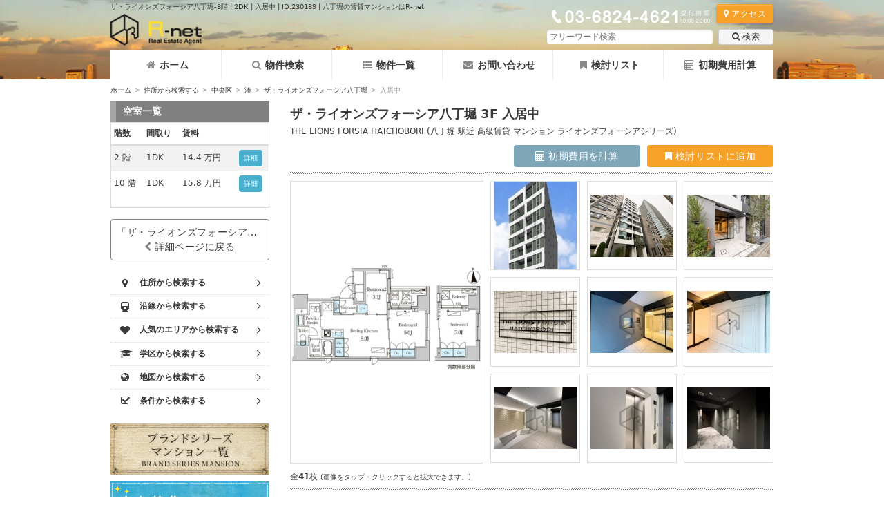

--- FILE ---
content_type: text/html; charset=UTF-8
request_url: https://www.rnt.co.jp/room/detail/230189/
body_size: 15291
content:
<!DOCTYPE html>
<html lang="ja">
<head>
<meta name="viewport" content="width=device-width, initial-scale=1.0">
<meta charset="UTF-8">
<link rel="canonical" href="https://www.rnt.co.jp/room/detail/230189/"><title>ザ・ライオンズフォーシア八丁堀-3階 | 2DK | 入居中 | ID:230189 | 八丁堀の賃貸マンションはR-net</title>
<meta name="description" content="ザ・ライオンズフォーシア八丁堀の3階40.37平米は現在入居中です。間取りは2DKになり中央区湊に立地。八丁堀駅,新富町駅などが利用可能です。礼金0ヶ月・敷金1ヶ月(ID:230189)">
<meta property="og:title" content="ザ・ライオンズフォーシア八丁堀-3階 | 2DK | 入居中 | ID:230189 | 八丁堀の賃貸マンションはR-net">
<meta property="og:type" content="website">
<meta property="og:description" content="ザ・ライオンズフォーシア八丁堀の3階40.37平米は現在入居中です。間取りは2DKになり中央区湊に立地。八丁堀駅,新富町駅などが利用可能です。礼金0ヶ月・敷金1ヶ月(ID:230189)">
<meta property="og:url" content="https://www.rnt.co.jp/room/detail/230189/">
<meta property="og:image" content="https://www.rnt.co.jp/img/building/wm_20231201161029_img1_l.jpg">
<meta property="og:site_name" content="アールネット賃貸部">
<meta property="og:email" content="info@rnt.co.jp">
<meta property="og:phone_number" content="03-6824-4621">
<meta name="format-detection" content="telephone=no">
<link rel="stylesheet" href="/css/common.min.css?v=3.7.3">
<link rel="stylesheet" href="/css/photoswipe.css"><link rel="stylesheet" href="/css/default-skin/default-skin.css"><style type="text/css">
</style>
<style>.cls-1{fill:#00b900;}.cls-2{fill:#fff;}.header-sp .line-icon{width:30px;margin:2px auto 0;}</style>
<style>.fixed-bottom-bar.room-bottom .btn{width:24%;margin-right:1.2%;}.fixed-bottom-bar.room-bottom .btn:last-child{margin-right:0;}</style>
<style>.line-btn{background:#fff;display:block;margin-top:5px;border-radius:5px;font-size:21px;text-align:center;color:#666 !important;font-weight:bold;padding:4px;}.line-btn>span{display:inline-block;width:24px;margin-right:5px;}</style>
<style>.boxInquiryRoomDetailCTA .line-btn{border:solid 1px #666;font-size:16px;line-height:2;}.boxInquiryRoomDetailCTA>a{display:inline-block;width:200px;height:42px;margin-top:0;margin-bottom:5px;}#boxInquiryRoomDetail{padding:0;}</style>
<style>.inquiry-page .line-btn{border:1px solid #666;}.inquiry-page .line-btn-div{clear:both;padding-top:10px;}</style>
<script data-ad-client="ca-pub-2980959063951495" async src="https://pagead2.googlesyndication.com/pagead/js/adsbygoogle.js">gtag('config', 'AW-10949681175');</script>
<!-- Global site tag (gtag.js) - Google Ads: 10949681175 --> <script async src="https://www.googletagmanager.com/gtag/js?id=AW-10949681175"></script> <script> window.dataLayer = window.dataLayer || []; function gtag(){dataLayer.push(arguments);} gtag('js', new Date()); gtag('config', 'AW-10949681175'); gtag('config', 'UA-31688434-1');gtag('config', 'G-ZQDZW0G9ZE');</script>
<!-- Event snippet for 電話問い合わせ conversion page In your html page, add the snippet and call gtag_report_conversion when someone clicks on the chosen link or button. --> <script> function gtag_report_conversion(url) { var callback = function () { if (typeof(url) != 'undefined') { window.location = url; } }; gtag('event', 'conversion', { 'send_to': 'AW-10949681175/MfDZCJGGj9MDEJfAm-Uo', 'event_callback': callback }); return false; } </script>
<!-- Google Tag Manager -->
<script>(function(w,d,s,l,i){w[l]=w[l]||[];w[l].push({'gtm.start':
new Date().getTime(),event:'gtm.js'});var f=d.getElementsByTagName(s)[0],
j=d.createElement(s),dl=l!='dataLayer'?'&l='+l:'';j.async=true;j.src=
'https://www.googletagmanager.com/gtm.js?id='+i+dl;f.parentNode.insertBefore(j,f);
})(window,document,'script','dataLayer','GTM-5NBLQNZ');</script>
<!-- End Google Tag Manager -->
<script type="application/ld+json">
{
    "@context": "https://schema.org",
    "@type": "RealEstateAgent",
    "name": "株式会社アールネット",
    "image": "https://lh3.googleusercontent.com/xMKnfkouLalnmeZQ0jBsacUTpsQPXYCEzUN9ywmA_CC7napN3z5doXWmoOLwWEpz5a5Sy_Rq6HI7yM6I=s0",
    "url": "https://www.rnt.co.jp/",
    "telephone": "03-6824-4621",
    "description": "弊社は２０１１年に開業した麻布十番にある賃貸不動産会社です。主に都心部の賃貸マンションを取り扱っており、その中でも港区近辺はじめとした高級賃貸、高級レジデンスを多く取り扱っております。中でも、かなりの割合で仲介手数料の物件を多く取り扱っており、キャッシュバック対応が可能な物件もございます。そのため、初期費用を抑えることができるのが弊社の最大の強みです。取り扱い物件についてはHPをご確認ください。売買管理のご相談も承れます。まずはお気軽にご相談ください。",
    "address": {
        "@type": "PostalAddress",
        "addressCountry": "JP",
        "postalCode": "106-0045",
        "streetAddress": "東京都港区麻布十番４丁目６−８ 麻布十番アクティブビル4階",
        "addressRegion": "東京都"
    },
    "openingHoursSpecification": [
        {
            "@type": "OpeningHoursSpecification",
            "dayOfWeek": "Sunday",
            "opens": "10:00",
            "closes": "18:00"
        },
        {
            "@type": "OpeningHoursSpecification",
            "dayOfWeek": "Monday",
            "opens": "10:00",
            "closes": "20:00"
        },
        {
            "@type": "OpeningHoursSpecification",
            "dayOfWeek": "Tuesday",
            "opens": "10:00",
            "closes": "20:00"
        },
        {
            "@type": "OpeningHoursSpecification",
            "dayOfWeek": "Wednesday",
            "opens": "10:00",
            "closes": "20:00"
        },
        {
            "@type": "OpeningHoursSpecification",
            "dayOfWeek": "Thursday",
            "opens": "10:00",
            "closes": "20:00"
        },
        {
            "@type": "OpeningHoursSpecification",
            "dayOfWeek": "Friday",
            "opens": "10:00",
            "closes": "20:00"
        },
        {
            "@type": "OpeningHoursSpecification",
            "dayOfWeek": "Saturday",
            "opens": "10:00",
            "closes": "18:00"
        }
    ],
    "member": [
        {
            "@type": "Person"
        }
    ]
}
</script>
</head>
<body>
<!-- Google Tag Manager (noscript) -->
<noscript><iframe src="https://www.googletagmanager.com/ns.html?id=GTM-5NBLQNZ"
height="0" width="0" style="display:none;visibility:hidden"></iframe></noscript>
<!-- End Google Tag Manager (noscript) -->
<div class="body-bg not-root bg_header02-"></div>
<section class="header-section-wrap">
	<header class="header-section dusk-dawn">
		<div class="container header-section-inner">
			<h1 class="header-tagline">ザ・ライオンズフォーシア八丁堀-3階 | 2DK | 入居中 | ID:230189 | 八丁堀の賃貸マンションはR-net</h1>
			<div class="header-logo">
				<a href="https://www.rnt.co.jp">
					<picture>
						<source type="image/webp" srcset="/img/logo.webp">
						<img src="https://www.rnt.co.jp/img/logo.png" alt="高級賃貸アールネットのロゴ" data-img-original="https://www.rnt.co.jp/img/logo.png" data-img-original-webp="/img/logo.webp">
					</picture>
				</a>
			</div>
			<div class="box-header-right">
				<div class="box-access">
					<div class="header-tel mr4">
						<picture>
							<source type="image/webp" srcset="/img/tel_05.webp">
							<img src="/img/tel_05.png" alt="アールネットの電話番号">
						</picture>
					</div>
					<a href="/company/access/" class="btn btn-orange btn-shadow fs-xs"><i class="fa fa-map-marker mr4" aria-hidden="true"></i>アクセス</a>
				</div>
				<div class="search-box watermark" id="srchBox">
					<form  class="search" action="/search/" method="get">
												<input class="search-input" type="text" name="q" value="" placeholder="フリーワード検索">
						<button class="btn" type="submit"><i class="fa fa-search mr4" aria-hidden="true"></i>検索</button>
					</form>
					<button type="button" class="menu-button search-box-close" id="srchBoxClose"><i class="fa fa-times" aria-hidden="true"></i></button>
				</div>

				<div class="header-sp">
					<a href="https://line.me/R/ti/p/%40vfp4549n" target="_blank" rel="noopener noreferrer nofollow" class="menu-button"><div class="line-icon"><svg xmlns="http://www.w3.org/2000/svg" viewBox="0 0 120 120"><defs></defs><g><rect class="cls-1" width="120" height="120" rx="26"/><g><path class="cls-2" d="M103.5,54.72c0-19.55-19.6-35.45-43.7-35.45S16.11,35.17,16.11,54.72c0,17.53,15.55,32.21,36.54,35,1.43.31,3.36.94,3.85,2.16a8.93,8.93,0,0,1,.14,4L56,99.55c-.19,1.1-.88,4.32,3.78,2.35S85,87.09,94.13,76.54h0c6.33-7,9.37-14,9.37-21.82"/><path class="cls-1" d="M50.93,45.28H47.86a.85.85,0,0,0-.85.85v19a.85.85,0,0,0,.85.85h3.07a.85.85,0,0,0,.85-.85v-19a.85.85,0,0,0-.85-.85"/><path class="cls-1" d="M72,45.28H69a.85.85,0,0,0-.85.85V57.44L59.38,45.65l-.06-.08h0l-.05-.05h0l0,0,0,0,0,0,0,0,0,0h0l-.05,0h0l-.05,0h-3.3a.85.85,0,0,0-.85.85v19a.85.85,0,0,0,.85.85h3.06a.86.86,0,0,0,.86-.85V53.86l8.73,11.79a.63.63,0,0,0,.22.21h0l.05,0h0l0,0,0,0h0l.06,0h0A.78.78,0,0,0,69,66H72a.85.85,0,0,0,.85-.85v-19a.85.85,0,0,0-.85-.85"/><path class="cls-1" d="M43.54,61.25H35.21V46.13a.85.85,0,0,0-.85-.85H31.3a.85.85,0,0,0-.85.85v19h0a.87.87,0,0,0,.23.59h0v0a.87.87,0,0,0,.59.23H43.54a.85.85,0,0,0,.85-.85V62.1a.85.85,0,0,0-.85-.85"/><path class="cls-1" d="M89,50a.85.85,0,0,0,.85-.85V46.13a.85.85,0,0,0-.85-.85H76.7a.85.85,0,0,0-.59.24h0v0a.83.83,0,0,0-.24.59h0v19h0a.83.83,0,0,0,.24.59h0a.85.85,0,0,0,.59.24H89a.85.85,0,0,0,.85-.85V62.1a.85.85,0,0,0-.85-.85H80.62V58H89a.85.85,0,0,0,.85-.85V54.11a.85.85,0,0,0-.85-.85H80.62V50Z"/></g></g></svg></div></a>
					<button class="menu-button" type="button" aria-label="フリーワード検索" id="srchBoxOpen"><i class="fa fa-search" aria-hidden="true"></i></button>
					<a onclick="return gtag_report_conversion('tel:03-6824-4621');" href="tel:03-6824-4621" class="menu-button" aria-label="電話する"><i class="fa fa-phone" aria-hidden="true"></i></a>
					<button class="menu-button" type="button" aria-label="メニューを開く" id="openMenu"><i class="fa fa-bars" aria-hidden="true"></i></button>
				</div>
			</div>
		</div>
	</header>

	<nav class="header-menu is-closed" id="headerMenu">
		<button id="closeMenu" type="button" class="menu-button fr" aria-label="メニューを閉じる"><i class="fa fa-times" aria-hidden="true"></i></button>
		<ul class="header-menu-list">
		<li><a href="/"><i class="fa fa-home" aria-hidden="true"></i>ホーム</a></li><li><a href="/search/"><i class="fa fa-search" aria-hidden="true"></i>物件検索</a></li><li><a href="/list/"><i class="fa fa-list-ul" aria-hidden="true"></i>物件一覧</a></li><li><a href="/inquiry/"><i class="fa fa-envelope" aria-hidden="true"></i>お問い合わせ</a></li><li><a href="/review/"><i class="fa fa-bookmark" aria-hidden="true"></i>検討リスト</a></li><li><a href="/calculate/"><i class="fa fa-calculator" aria-hidden="true"></i>初期費用計算</a></li>		</ul>
	</nav>
</section>


<section class="container cf">

	<div id="breadcrumbs" class="breadcrumbs"><a href="https://www.rnt.co.jp">ホーム</a><span>&gt;</span><a href="https://www.rnt.co.jp/search/address/">住所から検索する</a><span>&gt;</span><a href="https://www.rnt.co.jp/list/search/WA_2/">中央区</a><span>&gt;</span><a href="https://www.rnt.co.jp/list/search/WA_2/CI_94/">湊</a><span>&gt;</span><a href="https://www.rnt.co.jp/building/detail/10335/">ザ・ライオンズフォーシア八丁堀</a><span>&gt;</span><em>入居中</em></div>
<script type="application/ld+json">
{
    "@context": "http://schema.org",
    "@type": "BreadcrumbList",
    "itemListElement": [
        {
            "@type": "ListItem",
            "position": 1,
            "item": {
                "@id": "https://www.rnt.co.jp/",
                "name": "ホーム"
            }
        },
        {
            "@type": "ListItem",
            "position": 2,
            "item": {
                "@id": "https://www.rnt.co.jp/search/address/",
                "name": "住所から検索する"
            }
        },
        {
            "@type": "ListItem",
            "position": 3,
            "item": {
                "@id": "https://www.rnt.co.jp/list/search/WA_2/",
                "name": "中央区"
            }
        },
        {
            "@type": "ListItem",
            "position": 4,
            "item": {
                "@id": "https://www.rnt.co.jp/list/search/WA_2/CI_94/",
                "name": "湊"
            }
        },
        {
            "@type": "ListItem",
            "position": 5,
            "item": {
                "@id": "https://www.rnt.co.jp/building/detail/10335/",
                "name": "ザ・ライオンズフォーシア八丁堀"
            }
        },
        {
            "@type": "ListItem",
            "position": 6,
            "item": {
                "@id": "https://www.rnt.co.jp/room/detail/230189/",
                "name": "入居中"
            }
        }
    ]
}
</script>
	<main class="content-column pane-two">
		<div class="boxMain" data-bookmarkstate="unbookmarked" data-roomdetail="y">
	<div class="boxMainHeader detail-header">
		<h2>ザ・ライオンズフォーシア八丁堀&nbsp;3F 入居中</h2>
		<p class="sub-header">THE LIONS FORSIA HATCHOBORI (八丁堀 駅近 高級賃貸 マンション ライオンズフォーシアシリーズ)</p>
		<div class="room-header-bottom pt6">
			<div>
							</div>
			<div class="room-header-cta pt4">
				<div class="room-calcBtn">
					<a href="/room/detail/230189/initial_cost/" class="btn btn-bluegray"><i class="fa fa-calculator" aria-hidden="true"></i>&nbsp;初期費用を計算</a>
				</div>
				<div class="room-reviewBtn">
					<button id="addBtn230189_1" class="btn btn-warning bs-initial" data-roomid="230189" autocomplete="off"><i class="fa fa-bookmark" aria-hidden="true"></i>&nbsp;検討リストに追加</button>

					<div class="btn btn-warning btn-loading bs-loading"><div class="loader">追加中...</div></div>

					<a href="/review/" class="btn btn-gray-light td-none bs-success"><i class="fa fa-bookmark" aria-hidden="true"></i>&nbsp;検討リストを見る</a>

					<div class="btn disabled bs-failed">追加失敗</div>
				</div>
			</div>
		</div>
	</div>
		<div class="image-box-wrapper">	
				<div class="image-box-shadow cf" aria-hidden="true">
			<div><span></span></div>
			<div><span></span></div>
			<div><span></span></div>
			<div><span></span></div>
			<div><span></span></div>
			<div><span></span></div>
			<div><span></span></div>			
			<div><span></span></div>
			<div><span></span></div>
			<div><span></span></div>			
		</div>
		<div class="image-box cf" id="imageGallery" itemscope itemtype="http://schema.org/ImageGallery">
			
				<figure class="first-img" itemprop="associatedMedia" itemscope itemtype="http://schema.org/ImageObject">
					<a class="img-wrapper" href="/img/room/20231202143123_img1_l.jpg" itemprop="contentUrl" data-size="405x550">
						<div class="img-centering">
							<img src="/img/room/20231202143123_img1_l.jpg" alt="ザ・ライオンズフォーシア八丁堀 303号室の画像1" itemprop="thumbnail">
						</div>
					</a>
				</figure>
						<figure class="thumbnail-img" itemprop="associatedMedia" itemscope itemtype="http://schema.org/ImageObject"><a class="img-wrapper" href="/img/building/wm_20231201161029_img1_l.jpg" itemprop="contentUrl" data-size="500x666"><div class="img-centering"><img src="/img/building/wm_20231201161029_img1_s.jpg" alt="ザ・ライオンズフォーシア八丁堀303号室の画像1" itemprop="thumbnail"></div></a></figure><figure class="thumbnail-img" itemprop="associatedMedia" itemscope itemtype="http://schema.org/ImageObject"><a class="img-wrapper" href="/img/building/wm_20240117214114_img2_l.jpg" itemprop="contentUrl" data-size="700x525"><div class="img-centering"><img src="/img/building/wm_20240117214114_img2_s.jpg" alt="ザ・ライオンズフォーシア八丁堀303号室の画像2" itemprop="thumbnail"></div></a></figure><figure class="thumbnail-img" itemprop="associatedMedia" itemscope itemtype="http://schema.org/ImageObject"><a class="img-wrapper" href="/img/building/wm_20240117214114_img3_l.jpg" itemprop="contentUrl" data-size="700x525"><div class="img-centering"><img src="/img/building/wm_20240117214114_img3_s.jpg" alt="ザ・ライオンズフォーシア八丁堀303号室の画像3" itemprop="thumbnail"></div></a></figure><figure class="thumbnail-img" itemprop="associatedMedia" itemscope itemtype="http://schema.org/ImageObject"><a class="img-wrapper" href="/img/building/wm_20240117214114_img4_l.jpg" itemprop="contentUrl" data-size="700x525"><div class="img-centering"><img src="/img/building/wm_20240117214114_img4_s.jpg" alt="ザ・ライオンズフォーシア八丁堀303号室の画像4" itemprop="thumbnail"></div></a></figure><figure class="thumbnail-img" itemprop="associatedMedia" itemscope itemtype="http://schema.org/ImageObject"><a class="img-wrapper" href="/img/building/wm_20240117214114_img5_l.jpg" itemprop="contentUrl" data-size="700x525"><div class="img-centering"><img src="/img/building/wm_20240117214114_img5_s.jpg" alt="ザ・ライオンズフォーシア八丁堀303号室の画像5" itemprop="thumbnail"></div></a></figure><figure class="thumbnail-img" itemprop="associatedMedia" itemscope itemtype="http://schema.org/ImageObject"><a class="img-wrapper" href="/img/building/wm_20240117214114_img6_l.jpg" itemprop="contentUrl" data-size="700x525"><div class="img-centering"><img src="/img/building/wm_20240117214114_img6_s.jpg" alt="ザ・ライオンズフォーシア八丁堀303号室の画像6" itemprop="thumbnail"></div></a></figure><figure class="thumbnail-img" itemprop="associatedMedia" itemscope itemtype="http://schema.org/ImageObject"><a class="img-wrapper" href="/img/building/wm_20240117214114_img7_l.jpg" itemprop="contentUrl" data-size="700x525"><div class="img-centering"><img src="/img/building/wm_20240117214114_img7_s.jpg" alt="ザ・ライオンズフォーシア八丁堀303号室の画像7" itemprop="thumbnail"></div></a></figure><figure class="thumbnail-img" itemprop="associatedMedia" itemscope itemtype="http://schema.org/ImageObject"><a class="img-wrapper" href="/img/building/wm_20240117214114_img8_l.jpg" itemprop="contentUrl" data-size="700x525"><div class="img-centering"><img src="/img/building/wm_20240117214114_img8_s.jpg" alt="ザ・ライオンズフォーシア八丁堀303号室の画像8" itemprop="thumbnail"></div></a></figure><figure class="thumbnail-img" itemprop="associatedMedia" itemscope itemtype="http://schema.org/ImageObject"><a class="img-wrapper" href="/img/building/wm_20240117214114_img9_l.jpg" itemprop="contentUrl" data-size="700x525"><div class="img-centering"><img src="/img/building/wm_20240117214114_img9_s.jpg" alt="ザ・ライオンズフォーシア八丁堀303号室の画像9" itemprop="thumbnail"></div></a></figure><figure class="thumbnail-img" itemprop="associatedMedia" itemscope itemtype="http://schema.org/ImageObject"><a class="img-wrapper" href="/img/building/wm_20240117214114_img10_l.jpg" itemprop="contentUrl" data-size="700x525"><div class="img-centering"><img src="/img/building/wm_20240117214114_img10_s.jpg" alt="ザ・ライオンズフォーシア八丁堀303号室の画像10" itemprop="thumbnail"></div></a></figure><figure class="thumbnail-img" itemprop="associatedMedia" itemscope itemtype="http://schema.org/ImageObject"><a class="img-wrapper" href="/img/building/wm_20240117214114_img11_l.jpg" itemprop="contentUrl" data-size="700x525"><div class="img-centering"><img src="/img/building/wm_20240117214114_img11_s.jpg" alt="ザ・ライオンズフォーシア八丁堀303号室の画像11" itemprop="thumbnail"></div></a></figure><figure class="thumbnail-img" itemprop="associatedMedia" itemscope itemtype="http://schema.org/ImageObject"><a class="img-wrapper" href="/img/building/wm_20240117214114_img12_l.jpg" itemprop="contentUrl" data-size="700x525"><div class="img-centering"><img src="/img/building/wm_20240117214114_img12_s.jpg" alt="ザ・ライオンズフォーシア八丁堀303号室の画像12" itemprop="thumbnail"></div></a></figure><figure class="thumbnail-img" itemprop="associatedMedia" itemscope itemtype="http://schema.org/ImageObject"><a class="img-wrapper" href="/img/building/wm_20240117214114_img13_l.jpg" itemprop="contentUrl" data-size="700x525"><div class="img-centering"><img src="/img/building/wm_20240117214114_img13_s.jpg" alt="ザ・ライオンズフォーシア八丁堀303号室の画像13" itemprop="thumbnail"></div></a></figure><figure class="thumbnail-img" itemprop="associatedMedia" itemscope itemtype="http://schema.org/ImageObject"><a class="img-wrapper" href="/img/building/wm_20240117214114_img14_l.jpg" itemprop="contentUrl" data-size="700x525"><div class="img-centering"><img src="/img/building/wm_20240117214114_img14_s.jpg" alt="ザ・ライオンズフォーシア八丁堀303号室の画像14" itemprop="thumbnail"></div></a></figure><figure class="thumbnail-img" itemprop="associatedMedia" itemscope itemtype="http://schema.org/ImageObject"><a class="img-wrapper" href="/img/building/wm_20240117214114_img15_l.jpg" itemprop="contentUrl" data-size="700x525"><div class="img-centering"><img src="/img/building/wm_20240117214114_img15_s.jpg" alt="ザ・ライオンズフォーシア八丁堀303号室の画像15" itemprop="thumbnail"></div></a></figure><figure class="thumbnail-img" itemprop="associatedMedia" itemscope itemtype="http://schema.org/ImageObject"><a class="img-wrapper" href="/img/building/wm_20240117214114_img16_l.jpg" itemprop="contentUrl" data-size="700x525"><div class="img-centering"><img src="/img/building/wm_20240117214114_img16_s.jpg" alt="ザ・ライオンズフォーシア八丁堀303号室の画像16" itemprop="thumbnail"></div></a></figure><figure class="thumbnail-img" itemprop="associatedMedia" itemscope itemtype="http://schema.org/ImageObject"><a class="img-wrapper" href="/img/building/wm_20240117214114_img17_l.jpg" itemprop="contentUrl" data-size="700x525"><div class="img-centering"><img src="/img/building/wm_20240117214114_img17_s.jpg" alt="ザ・ライオンズフォーシア八丁堀303号室の画像17" itemprop="thumbnail"></div></a></figure><figure class="thumbnail-img" itemprop="associatedMedia" itemscope itemtype="http://schema.org/ImageObject"><a class="img-wrapper" href="/img/building/wm_20240117214114_img18_l.jpg" itemprop="contentUrl" data-size="700x525"><div class="img-centering"><img src="/img/building/wm_20240117214114_img18_s.jpg" alt="ザ・ライオンズフォーシア八丁堀303号室の画像18" itemprop="thumbnail"></div></a></figure><figure class="thumbnail-img" itemprop="associatedMedia" itemscope itemtype="http://schema.org/ImageObject"><a class="img-wrapper" href="/img/building/wm_20240117214114_img19_l.jpg" itemprop="contentUrl" data-size="700x525"><div class="img-centering"><img src="/img/building/wm_20240117214114_img19_s.jpg" alt="ザ・ライオンズフォーシア八丁堀303号室の画像19" itemprop="thumbnail"></div></a></figure><figure class="thumbnail-img" itemprop="associatedMedia" itemscope itemtype="http://schema.org/ImageObject"><a class="img-wrapper" href="/img/building/wm_20240117214114_img20_l.jpg" itemprop="contentUrl" data-size="700x525"><div class="img-centering"><img src="/img/building/wm_20240117214114_img20_s.jpg" alt="ザ・ライオンズフォーシア八丁堀303号室の画像20" itemprop="thumbnail"></div></a></figure><figure class="thumbnail-img" itemprop="associatedMedia" itemscope itemtype="http://schema.org/ImageObject"><a class="img-wrapper" href="/img/building/wm_20240117214114_img21_l.jpg" itemprop="contentUrl" data-size="700x525"><div class="img-centering"><img src="/img/building/wm_20240117214114_img21_s.jpg" alt="ザ・ライオンズフォーシア八丁堀303号室の画像21" itemprop="thumbnail"></div></a></figure><figure class="thumbnail-img" itemprop="associatedMedia" itemscope itemtype="http://schema.org/ImageObject"><a class="img-wrapper" href="/img/building/wm_20240117214114_img22_l.jpg" itemprop="contentUrl" data-size="700x525"><div class="img-centering"><img src="/img/building/wm_20240117214114_img22_s.jpg" alt="ザ・ライオンズフォーシア八丁堀303号室の画像22" itemprop="thumbnail"></div></a></figure><figure class="thumbnail-img" itemprop="associatedMedia" itemscope itemtype="http://schema.org/ImageObject"><a class="img-wrapper" href="/img/building/wm_20240117214114_img23_l.jpg" itemprop="contentUrl" data-size="700x525"><div class="img-centering"><img src="/img/building/wm_20240117214114_img23_s.jpg" alt="ザ・ライオンズフォーシア八丁堀303号室の画像23" itemprop="thumbnail"></div></a></figure><figure class="thumbnail-img" itemprop="associatedMedia" itemscope itemtype="http://schema.org/ImageObject"><a class="img-wrapper" href="/img/building/wm_20240117214114_img24_l.jpg" itemprop="contentUrl" data-size="700x525"><div class="img-centering"><img src="/img/building/wm_20240117214114_img24_s.jpg" alt="ザ・ライオンズフォーシア八丁堀303号室の画像24" itemprop="thumbnail"></div></a></figure><figure class="thumbnail-img" itemprop="associatedMedia" itemscope itemtype="http://schema.org/ImageObject"><a class="img-wrapper" href="/img/building/wm_20240117214114_img25_l.jpg" itemprop="contentUrl" data-size="700x525"><div class="img-centering"><img src="/img/building/wm_20240117214114_img25_s.jpg" alt="ザ・ライオンズフォーシア八丁堀303号室の画像25" itemprop="thumbnail"></div></a></figure><figure class="thumbnail-img" itemprop="associatedMedia" itemscope itemtype="http://schema.org/ImageObject"><a class="img-wrapper" href="/img/building/wm_20240117214114_img26_l.jpg" itemprop="contentUrl" data-size="700x525"><div class="img-centering"><img src="/img/building/wm_20240117214114_img26_s.jpg" alt="ザ・ライオンズフォーシア八丁堀303号室の画像26" itemprop="thumbnail"></div></a></figure><figure class="thumbnail-img" itemprop="associatedMedia" itemscope itemtype="http://schema.org/ImageObject"><a class="img-wrapper" href="/img/building/wm_20240117214114_img27_l.jpg" itemprop="contentUrl" data-size="700x525"><div class="img-centering"><img src="/img/building/wm_20240117214114_img27_s.jpg" alt="ザ・ライオンズフォーシア八丁堀303号室の画像27" itemprop="thumbnail"></div></a></figure><figure class="thumbnail-img" itemprop="associatedMedia" itemscope itemtype="http://schema.org/ImageObject"><a class="img-wrapper" href="/img/building/wm_20240117214114_img28_l.jpg" itemprop="contentUrl" data-size="700x525"><div class="img-centering"><img src="/img/building/wm_20240117214114_img28_s.jpg" alt="ザ・ライオンズフォーシア八丁堀303号室の画像28" itemprop="thumbnail"></div></a></figure><figure class="thumbnail-img" itemprop="associatedMedia" itemscope itemtype="http://schema.org/ImageObject"><a class="img-wrapper" href="/img/building/wm_20240117214114_img29_l.jpg" itemprop="contentUrl" data-size="700x525"><div class="img-centering"><img src="/img/building/wm_20240117214114_img29_s.jpg" alt="ザ・ライオンズフォーシア八丁堀303号室の画像29" itemprop="thumbnail"></div></a></figure><figure class="thumbnail-img" itemprop="associatedMedia" itemscope itemtype="http://schema.org/ImageObject"><a class="img-wrapper" href="/img/building/wm_20240117214114_img30_l.jpg" itemprop="contentUrl" data-size="700x525"><div class="img-centering"><img src="/img/building/wm_20240117214114_img30_s.jpg" alt="ザ・ライオンズフォーシア八丁堀303号室の画像30" itemprop="thumbnail"></div></a></figure><figure class="thumbnail-img" itemprop="associatedMedia" itemscope itemtype="http://schema.org/ImageObject"><a class="img-wrapper" href="/img/building/wm_20240117214114_img31_l.jpg" itemprop="contentUrl" data-size="700x525"><div class="img-centering"><img src="/img/building/wm_20240117214114_img31_s.jpg" alt="ザ・ライオンズフォーシア八丁堀303号室の画像31" itemprop="thumbnail"></div></a></figure><figure class="thumbnail-img" itemprop="associatedMedia" itemscope itemtype="http://schema.org/ImageObject"><a class="img-wrapper" href="/img/building/wm_20240117214114_img32_l.jpg" itemprop="contentUrl" data-size="700x525"><div class="img-centering"><img src="/img/building/wm_20240117214114_img32_s.jpg" alt="ザ・ライオンズフォーシア八丁堀303号室の画像32" itemprop="thumbnail"></div></a></figure><figure class="thumbnail-img" itemprop="associatedMedia" itemscope itemtype="http://schema.org/ImageObject"><a class="img-wrapper" href="/img/building/wm_20240117214114_img33_l.jpg" itemprop="contentUrl" data-size="700x525"><div class="img-centering"><img src="/img/building/wm_20240117214114_img33_s.jpg" alt="ザ・ライオンズフォーシア八丁堀303号室の画像33" itemprop="thumbnail"></div></a></figure><figure class="thumbnail-img" itemprop="associatedMedia" itemscope itemtype="http://schema.org/ImageObject"><a class="img-wrapper" href="/img/building/wm_20240117214114_img34_l.jpg" itemprop="contentUrl" data-size="700x525"><div class="img-centering"><img src="/img/building/wm_20240117214114_img34_s.jpg" alt="ザ・ライオンズフォーシア八丁堀303号室の画像34" itemprop="thumbnail"></div></a></figure><figure class="thumbnail-img" itemprop="associatedMedia" itemscope itemtype="http://schema.org/ImageObject"><a class="img-wrapper" href="/img/building/wm_20240117214114_img35_l.jpg" itemprop="contentUrl" data-size="700x525"><div class="img-centering"><img src="/img/building/wm_20240117214114_img35_s.jpg" alt="ザ・ライオンズフォーシア八丁堀303号室の画像35" itemprop="thumbnail"></div></a></figure><figure class="thumbnail-img" itemprop="associatedMedia" itemscope itemtype="http://schema.org/ImageObject"><a class="img-wrapper" href="/img/building/wm_20240117214114_img36_l.jpg" itemprop="contentUrl" data-size="700x525"><div class="img-centering"><img src="/img/building/wm_20240117214114_img36_s.jpg" alt="ザ・ライオンズフォーシア八丁堀303号室の画像36" itemprop="thumbnail"></div></a></figure><figure class="thumbnail-img" itemprop="associatedMedia" itemscope itemtype="http://schema.org/ImageObject"><a class="img-wrapper" href="/img/building/wm_20240117214114_img37_l.jpg" itemprop="contentUrl" data-size="700x525"><div class="img-centering"><img src="/img/building/wm_20240117214114_img37_s.jpg" alt="ザ・ライオンズフォーシア八丁堀303号室の画像37" itemprop="thumbnail"></div></a></figure><figure class="thumbnail-img" itemprop="associatedMedia" itemscope itemtype="http://schema.org/ImageObject"><a class="img-wrapper" href="/img/building/wm_20240117214114_img38_l.jpg" itemprop="contentUrl" data-size="700x525"><div class="img-centering"><img src="/img/building/wm_20240117214114_img38_s.jpg" alt="ザ・ライオンズフォーシア八丁堀303号室の画像38" itemprop="thumbnail"></div></a></figure><figure class="thumbnail-img" itemprop="associatedMedia" itemscope itemtype="http://schema.org/ImageObject"><a class="img-wrapper" href="/img/building/wm_20240117214114_img39_l.jpg" itemprop="contentUrl" data-size="700x525"><div class="img-centering"><img src="/img/building/wm_20240117214114_img39_s.jpg" alt="ザ・ライオンズフォーシア八丁堀303号室の画像39" itemprop="thumbnail"></div></a></figure><figure class="thumbnail-img" itemprop="associatedMedia" itemscope itemtype="http://schema.org/ImageObject"><a class="img-wrapper" href="/img/building/wm_20240117214114_img40_l.jpg" itemprop="contentUrl" data-size="700x525"><div class="img-centering"><img src="/img/building/wm_20240117214114_img40_s.jpg" alt="ザ・ライオンズフォーシア八丁堀303号室の画像40" itemprop="thumbnail"></div></a></figure>		</div>
		<p class="image-box-caption">全<span class="emphasis">41</span>枚 <span class="small">(画像をタップ・クリックすると拡大できます。)</span></p>
	</div>
	<p class="fs-xs mt10 mb16">※お写真と実際の建物の外観及び内装が異なる場合は現状を優先いたします。<br />※内観写真は共通使用となりますので、ご参考までにご確認ください。</p>
	
	<div class="boxDetail lg-dspb">
		<div class="boxFloatLR">
			<div class="boxLeft">
				<div class="pb10">
					<span class="b">お問い合わせ番号：10335-230189</span>
				</div>
				<table class="tableDot">
					<tr>
						<th>
							<div>賃料</div>
						</th>
						<td>----- 円</td>
					</tr>
					<tr>
						<th>
							<div>管理費</div>
						</th>
						<td>----- 円</td>
					</tr>
					<tr>
						<th>
							<div>礼金</div>
						</th>
						<td>-- ヶ月</td>
					</tr>
					<tr>
						<th>
							<div>敷金</div>
						</th>
						<td>-- ヶ月</td>
					</tr>
					<tr>
						<th>
							<div>間取り/面積</div>
						</th>
						<td>2DK&nbsp;/&nbsp;40.37 m&#178;</td>
					</tr>
				</table>
			</div>
			<div class="boxRight">
				<div class="btnInquiryRoomDetail" id="btnInquiryRoomDetail">
					<a class="btn btn-redpink btn-block" href="/inquiry/?room_id=230189"><span><i class="fa fa-envelope mr4" aria-hidden="true"></i>このお部屋のお問い合わせはこちら</span></a>
				</div>
			</div>
		</div>
	</div>

	<div class="mb16">
		<div>
			<h3 class="heading heading-dark">物件詳細</h3>
			<dl class="detail-list">
				<!-- 物件名 -->
				<dt>物件名</dt>
				<dd><a href="/building/detail/10335/">ザ・ライオンズフォーシア八丁堀</a></dd>
				<!-- お問い合わせ番号 -->
				<dt>お問い合わせ番号</dt>
				<dd>10335-230189</dd>
				<!-- 住所 -->
				<dt>住所</dt>
				<dd>
					東京都中央区湊					1-12-10		
				</dd>
				<!-- 最寄駅 -->
				<dt>最寄駅</dt>
				<dd>
					<ul class="normal">
					<li>東京メトロ日比谷線&nbsp; <a href="/list/search/ST_30/">八丁堀駅</a>&nbsp;徒歩6分</li><li>JR京葉線&nbsp; <a href="/list/search/ST_30/">八丁堀駅</a>&nbsp;徒歩6分</li><li>東京メトロ有楽町線&nbsp; <a href="/list/search/ST_106/">新富町駅</a>&nbsp;徒歩9分</li>	
					</ul>
				</dd>
				<!-- 物件種別 -->
				<dt>物件種別</dt>
				<dd>マンション</dd>
				<!-- 物件系統 -->
				<dt>物件系統</dt>
				<dd>
									</dd>
				<!-- 構造 -->
				<dt>構造</dt>
				<dd>鉄筋コンクリート造(RC)</dd>
				<!-- 竣工年月 -->
				<dt>竣工年月</dt>
				<dd>2023年12月</dd>
				<!-- 物件階建 -->
				<dt>物件階建</dt>
				<dd>地上 10 階</dd>
				<!-- 耐・免・制震構造 -->
				<dt>耐・免・制震構造</dt>
				<dd>耐震</dd>
				<!-- 該当部屋番号 -->
				<dt>該当部屋番号</dt>
				<dd>--- 号室</dd>
				<!-- 所在階数 -->
				<dt>所在階数</dt>
				<dd>3 階</dd>
				<!-- 賃料 -->
				<dt>賃料</dt>
				<dd><span class="r b">-----</span> 円</dd>
				<!-- 管理費 / 共益費 -->
				<dt>管理費 / 共益費</dt>
				<dd>----- 円</dd>
				<!-- 敷金 -->
				<dt>敷金</dt>
				<dd>-- ヶ月</dd>
				<!-- 礼金 -->
				<dt>礼金</dt>
				<dd>-- ヶ月</dd>
				<!-- キャンペーン -->
				<dt>キャンペーン</dt>
				<dd>--</dd>
				<!-- フリーレント -->
				<dt>フリーレント</dt>
				<dd>
					--ヶ月				</dd>
				<!-- 間取り -->
				<dt>間取り</dt>
				<dd>2DK</dd>
				<!-- 専有面積 -->
				<dt>専有面積</dt>
				<dd>40.37 m&#178;</dd>
				<!-- 間取り内訳 -->
				<dt>間取り内訳</dt>
				<dd>洋:5　洋:3.1　DK:8</dd>
				<!-- 方角 -->
				<dt>方角</dt>
				<dd>東向き</dd>
				<!-- 入居可能日 -->
				<dt>入居可能日</dt>
				<dd>
					入居中の為、未定				</dd>
				<!-- 契約形態 -->
				<dt>契約形態</dt>
				<dd>普通賃貸借契約</dd>
				<!-- 保険 -->
				<dt>保険</dt>
				<dd>要加入</dd>
				<!-- 保険 -->
				<dt>保証会社</dt>
				<dd>要利用</dd>
				<!-- 情報更新日 -->
				<dt>情報更新日</dt>
				<dd><span class="mr10">2024年07月07日</span><span class="small dspib" style="display:inline-block;">次回更新予定、約1ヶ月以内</span></dd>
				<!-- 建物その他備考 -->
				<dt>建物その他備考</dt>
				<dd>&#9632;<b><font color="ff0000">成約後、キャッシュバックキャンペーン!</font></b> (お部屋によって異なる場合がございますので、必ずお問い合わせください。)<br />
■<b>募集条件は予告無く変更終了する場合がございます。最新情報は直接お問合せください。</b><br />
■<a href="https://www.rnt.co.jp/glossary/detail/6/30/60/">保証会社</a> : 初回保証料=賃料等の50%～(保証会社により異なる)</dd>
				<!-- 部屋その他備考 -->
				<dt>部屋その他備考</dt>
				<dd>■ペット相談可<br />
■指定の保証会社のご利用が必須となります。</dd>
				<dt>取引態様</dt><dd>媒介</dd>				<dt>公立学区</dt>
				<dd><div><a href="/list/search/SA_202220/">中央区立中央小学校</a></div></dd>
			</dl>

		</div>
				<div class="boxAccordion">
			<h3 class="heading-small heading-gray">建物設備</h3>
			<div class="boxAccordionContent detail-page">
				<div><img src="/img/icon/building/opt1.png" width="21" height="21" alt="" class="vam">オートロック</div><div><img src="/img/icon/building/opt2.png" width="21" height="21" alt="" class="vam">敷地内ゴミ置場</div><div><img src="/img/icon/building/opt5.png" width="21" height="21" alt="" class="vam">TVモニターホン</div><div><img src="/img/icon/building/opt9.png" width="21" height="21" alt="" class="vam">宅配ボックス</div><div><img src="/img/icon/building/opt10.png" width="21" height="21" alt="" class="vam">管理人</div><div><img src="/img/icon/building/opt13.png" width="21" height="21" alt="" class="vam">エレベーター</div>			</div>
		</div>
						<div class="boxAccordion">
			<h3 class="heading-small heading-gray">部屋設備</h3>
			<div class="boxAccordionContent detail-page">
				<div><img src="/img/icon/room/opt1.png" width="21" height="21" alt="" class="vam">エアコン</div><div><img src="/img/icon/room/opt2.png" width="21" height="21" alt="" class="vam">BT別</div><div><img src="/img/icon/room/opt3.png" width="21" height="21" alt="" class="vam">独立洗面台</div><div><img src="/img/icon/room/opt4.png" width="21" height="21" alt="" class="vam">温水洗浄便座</div><div><img src="/img/icon/room/opt5.png" width="21" height="21" alt="" class="vam">浴室乾燥機</div><div><img src="/img/icon/room/opt6.png" width="21" height="21" alt="" class="vam">追い炊き</div><div><img src="/img/icon/room/opt7.png" width="21" height="21" alt="" class="vam">室内洗濯機置き場</div><div><img src="/img/icon/room/opt8.png" width="21" height="21" alt="" class="vam">システムキッチン</div><div><img src="/img/icon/room/opt12.png" width="21" height="21" alt="" class="vam">フローリング</div><div><img src="/img/icon/room/opt14.png" width="21" height="21" alt="" class="vam">クローゼット</div><div><img src="/img/icon/room/opt16.png" width="21" height="21" alt="" class="vam">シューズボックス</div><div><img src="/img/icon/room/opt19.png" width="21" height="21" alt="" class="vam">バルコニー</div><div><img src="/img/icon/room/opt30.png" width="21" height="21" alt="" class="vam">2階以上</div><div><img src="/img/icon/room/opt32.png" width="21" height="21" alt="" class="vam">角部屋</div><div><img src="/img/icon/room/opt34.png" width="21" height="21" alt="" class="vam">BS</div><div><img src="/img/icon/room/opt35.png" width="21" height="21" alt="" class="vam">CS</div><div><img src="/img/icon/room/opt36.png" width="21" height="21" alt="" class="vam">CATV</div><div><img src="/img/icon/room/opt37.png" width="21" height="21" alt="" class="vam">ペット可</div>			</div>
		</div>
		
	</div>

	<div class="boxDetail">
		<!-- <div id="gmap"></div> -->
		<iframe id="gmap" style="width:100%;" src="https://www.google.com/maps/embed/v1/place?key=AIzaSyCFWVFTNBmRBYdGn5zPCADfd1tuNFz0WT8&q=35.671882,139.780581">
		</iframe>
		<p class="mt10 fs-xs">※建物周辺施設情報は、GoogleMapを使用しています。<br />表示情報が正しくない場合もありますので、あくまでもご参考としてご覧ください。</p>
	</div>
	<div id="boxInquiryRoomDetail" class="boxInquiryRoomDetail">
		<div class="p10">
			<h2 class="bottom-dots fs-md b pb10"><span class="r fs-lg">ザ・ライオンズフォーシア八丁堀</span>&nbsp;<span class="r fs-lg">3F 入居中</span>&nbsp;へのお問い合わせは<span class="r">アールネット</span>まで</h2>
			<div class="boxInquiryRoomDetail-address">
				<a onclick="return gtag_report_conversion('tel:03-6824-4621');" href="tel:03-6824-4621" class="dspib"><img src="/img/tel_06.png" width="230" height="20" alt="" class="vam"></a>
				<address class="fs-xs">〒106-0045 東京都港区麻布十番4-6-8 麻布十番アクティブビル4階</address>
			</div>
		</div>
		<div class="boxInquiryRoomDetailCTA">
			<a href="/inquiry/?room_id=230189" class="btn btn-xl btn-black fs-md"><span class="mr6 fs-xs css-icon chevron-right"></span>お問い合わせ</a>
		</div>
	</div>
</div>
<div class="fixed-bottom-bar tac room-bottom" data-bookmarkstate="unbookmarked" data-roomdetail="y">
			<button id="addBtn230189_2" class="btn btn-vertical btn-orange btn-shadow bs-initial" data-roomid="230189" autocomplete="off"><i class="fa fa-bookmark" aria-hidden="true"></i><span>リストに追加</span></button>

		<div class="btn btn-warning btn-loading bs-loading"><div class="loader">追加中...</div></div>

		<a href="/review/" class="btn btn-gray-light td-none bs-success"><i class="fa fa-bookmark mr4" aria-hidden="true"></i>検討リストを見る</a>

		<div class="btn disabled bs-failed"><i class="fa fa-ban" aria-hidden="true"></i>追加失敗</div>
	
	<a onclick="return gtag_report_conversion('tel:03-6824-4621');" href="tel:03-6824-4621" class="btn btn-vertical btn-primary btn-shadow"><i class="fa fa-phone" aria-hidden="true"></i><span>電話する</span></a>
	<a href="https://line.me/R/ti/p/%40vfp4549n" target="_blank" rel="noopener noreferrer nofollow" class="btn btn-vertical btn-shadow" style=""><div style="width:16px;margin:0 auto 4px;"><svg xmlns="http://www.w3.org/2000/svg" viewBox="0 0 120 120"><defs></defs><g><rect class="cls-1" width="120" height="120" rx="26"/><g><path class="cls-2" d="M103.5,54.72c0-19.55-19.6-35.45-43.7-35.45S16.11,35.17,16.11,54.72c0,17.53,15.55,32.21,36.54,35,1.43.31,3.36.94,3.85,2.16a8.93,8.93,0,0,1,.14,4L56,99.55c-.19,1.1-.88,4.32,3.78,2.35S85,87.09,94.13,76.54h0c6.33-7,9.37-14,9.37-21.82"/><path class="cls-1" d="M50.93,45.28H47.86a.85.85,0,0,0-.85.85v19a.85.85,0,0,0,.85.85h3.07a.85.85,0,0,0,.85-.85v-19a.85.85,0,0,0-.85-.85"/><path class="cls-1" d="M72,45.28H69a.85.85,0,0,0-.85.85V57.44L59.38,45.65l-.06-.08h0l-.05-.05h0l0,0,0,0,0,0,0,0,0,0h0l-.05,0h0l-.05,0h-3.3a.85.85,0,0,0-.85.85v19a.85.85,0,0,0,.85.85h3.06a.86.86,0,0,0,.86-.85V53.86l8.73,11.79a.63.63,0,0,0,.22.21h0l.05,0h0l0,0,0,0h0l.06,0h0A.78.78,0,0,0,69,66H72a.85.85,0,0,0,.85-.85v-19a.85.85,0,0,0-.85-.85"/><path class="cls-1" d="M43.54,61.25H35.21V46.13a.85.85,0,0,0-.85-.85H31.3a.85.85,0,0,0-.85.85v19h0a.87.87,0,0,0,.23.59h0v0a.87.87,0,0,0,.59.23H43.54a.85.85,0,0,0,.85-.85V62.1a.85.85,0,0,0-.85-.85"/><path class="cls-1" d="M89,50a.85.85,0,0,0,.85-.85V46.13a.85.85,0,0,0-.85-.85H76.7a.85.85,0,0,0-.59.24h0v0a.83.83,0,0,0-.24.59h0v19h0a.83.83,0,0,0,.24.59h0a.85.85,0,0,0,.59.24H89a.85.85,0,0,0,.85-.85V62.1a.85.85,0,0,0-.85-.85H80.62V58H89a.85.85,0,0,0,.85-.85V54.11a.85.85,0,0,0-.85-.85H80.62V50Z"/></g></g></svg></div><span style="color:#666;">LINE</span></a>
	<a href=""></a>
	<a class="btn btn-vertical btn-redpink btn-shadow" href="/inquiry/?room_id=230189"><i class="fa fa-envelope" aria-hidden="true"></i><span>メールする</span></a>
</div>
	</main>

		<aside class="side-column">
			<div class="leftColumnBox">
	<h4>空室一覧</h4>
	<div class="border pb16 mb16">
		<table class="table mb0 table-striped table-condensed room-list-pc" data-roomlist="10335">
			<thead> <!-- table-bordered -->
				<tr>
					<th class="tal">階数</th>
					<th class="tal">間取り</th>
					<th class="tal">賃料</th>
					<th class="tal"></th> <!-- 詳細 -->
				</tr>
			</thead>
			<tbody>
							<tr>
					<td>2 階</td>
					<td>1DK</td>
					<td>14.4 万円</td>
					<td class="tac"><a href="/room/detail/230146/" class="btn btn-info px10 btn-condensed">詳細</a></td>
				</tr>
								<tr>
					<td>10 階</td>
					<td>1DK</td>
					<td>15.8 万円</td>
					<td class="tac"><a href="/room/detail/230201/" class="btn btn-info px10 btn-condensed">詳細</a></td>
				</tr>
							</tbody>
		</table>
			</div>
	<div class="tac">
		<a href="/building/detail/10335/" class="btn btn-white btn-dark-border btn-block">「ザ・ライオンズフォーシア八丁堀」<br><i class="fa fa-chevron-left mr4 gray" aria-hidden="true"></i>詳細ページに戻る</a>
	</div>
</div>
<div class="leftColumnBox ssnav">
	<ul class="sideSearchNav">
					<li id="sSN_address"><a href="/search/address/"><i class="fa fa-map-marker" aria-hidden="true"></i><span>住所から検索する</span><i class="css-icon chevron-right" aria-hidden="true"></i></a></li>
					<li id="sSN_line"><a href="/search/line/"><i class="fa fa-train" aria-hidden="true"></i><span>沿線から検索する</span><i class="css-icon chevron-right" aria-hidden="true"></i></a></li>
					<li id="sSN_area"><a href="/search/area/"><i class="fa fa-heart" aria-hidden="true"></i><span>人気のエリアから検索する</span><i class="css-icon chevron-right" aria-hidden="true"></i></a></li>
					<li id="sSN_school"><a href="/search/school/"><i class="fa fa-graduation-cap" aria-hidden="true"></i><span>学区から検索する</span><i class="css-icon chevron-right" aria-hidden="true"></i></a></li>
					<li id="sSN_map"><a href="/search/map/"><i class="fa fa-globe" aria-hidden="true"></i><span>地図から検索する</span><i class="css-icon chevron-right" aria-hidden="true"></i></a></li>
					<li id="sSN_conditions"><a href="/search/conditions/"><i class="fa fa-check-square-o" aria-hidden="true"></i><span>条件から検索する</span><i class="css-icon chevron-right" aria-hidden="true"></i></a></li>
			</ul>
</div>
<div class=" mb10 ">
			<div class="side-banner">
			<a href="/brand/">
				<picture>
					<source type="image/webp" srcset="/img/banner_brand.webp">
					<img src="/img/banner_brand.gif" alt="ブランドシリーズ マンション" />
				</picture>
			</a>
		</div>
		<div class="side-banner">
		<a href="/list/search/AR_4/">
			<picture>
				<source type="image/webp" srcset="/img/banner_special_azabu.webp">
				<img src="/img/banner_special_azabu.gif" alt="麻布特集" />
			</picture>
		</a>
	</div>
	<div class="side-banner">
		<a href="/list/search/AR_5/">
			<picture>
				<source type="image/webp" srcset="/img/banner_special_shirokane.webp">
				<img src="/img/banner_special_shirokane.gif" alt="白金特集" />
			</picture>
		</a>
	</div>
	<div class="side-banner">
		<a class="faq-banner" href="/faq/"><i class="fa fa-question-circle" aria-hidden="true"></i>&nbsp;<span>よくあるご質問</span></a>
	</div>
</div>
	</aside>
	<div class="cf"></div><div class="breadcrumbs"><a href="https://www.rnt.co.jp">ホーム</a><span>&gt;</span><a href="https://www.rnt.co.jp/search/line/">沿線から検索する</a><span>&gt;</span><a href="https://www.rnt.co.jp/list/search/LI_2/">東京メトロ日比谷線</a><span>&gt;</span><a href="https://www.rnt.co.jp/list/search/ST_30/">八丁堀駅</a><span>&gt;</span><a href="https://www.rnt.co.jp/building/detail/10335/">ザ・ライオンズフォーシア八丁堀</a><span>&gt;</span><em>入居中</em></div><div class="breadcrumbs"><a href="https://www.rnt.co.jp">ホーム</a><span>&gt;</span><a href="https://www.rnt.co.jp/search/line/">沿線から検索する</a><span>&gt;</span><a href="https://www.rnt.co.jp/list/search/LI_40/">JR京葉線</a><span>&gt;</span><a href="https://www.rnt.co.jp/list/search/ST_30/">八丁堀駅</a><span>&gt;</span><a href="https://www.rnt.co.jp/building/detail/10335/">ザ・ライオンズフォーシア八丁堀</a><span>&gt;</span><em>入居中</em></div><div class="breadcrumbs"><a href="https://www.rnt.co.jp">ホーム</a><span>&gt;</span><a href="https://www.rnt.co.jp/search/line/">沿線から検索する</a><span>&gt;</span><a href="https://www.rnt.co.jp/list/search/LI_7/">東京メトロ有楽町線</a><span>&gt;</span><a href="https://www.rnt.co.jp/list/search/ST_106/">新富町駅</a><span>&gt;</span><a href="https://www.rnt.co.jp/building/detail/10335/">ザ・ライオンズフォーシア八丁堀</a><span>&gt;</span><em>入居中</em></div><div class="breadcrumbs"><a href="https://www.rnt.co.jp">ホーム</a><span>&gt;</span><a href="https://www.rnt.co.jp/search/school/">学区から検索する</a><span>&gt;</span><a href="https://www.rnt.co.jp/school_area/chuo_ku/all/">中央区の学区</a><span>&gt;</span><a href="https://www.rnt.co.jp/school_area/chuo_ku/primary_school/">小学校</a><span>&gt;</span><a href="https://www.rnt.co.jp/list/search/SA_202220/">中央小学校</a><span>&gt;</span><a href="https://www.rnt.co.jp/building/detail/10335/">ザ・ライオンズフォーシア八丁堀</a><span>&gt;</span><em>入居中</em></div>
	</div>
</section>

<section class="footer-section"><!-- id="footer" -->
	<div class="container pt20 pb20 ovh lg-d-flex">
		<div class="footer-link-list" id="footerList1">
			<h4 class="footer-link-list-header"><a class="link-white" href="/search/address/">住所から検索する</a></h4>
			<div class="cf">
				<ul class="footer-list-half">
					<li><a href="/list/search/WA_3/">港区</a></li>
					<li><a href="/list/search/WA_2/">中央区</a></li>
					<li><a href="/list/search/WA_4/">新宿区</a></li>
					<li><a href="/list/search/WA_13/">渋谷区</a></li>
					<li><a href="/list/search/WA_9/">品川区</a></li>
					<li><a href="/list/search/WA_8/">江東区</a></li>
					<li><a href="/list/search/WA_6/">台東区</a></li>
					<li><a href="/list/search/WA_7/">墨田区</a></li>
					<li><a href="/list/search/WA_1/">千代田区</a></li>
					<li><a href="/list/search/WA_5/">文京区</a></li>
					<li><a href="/list/search/WA_10/">目黒区</a></li>
					<li><a href="/list/search/WA_16/">豊島区</a></li>
					<li><a href="/list/search/WA_12/">世田谷区</a></li>
					<li><a href="/list/search/WA_11/">大田区</a></li>
					<li><a href="/list/search/WA_14/">中野区</a></li>
					<li><a href="/list/search/WA_17/">北区</a></li>
					<li><a href="/list/search/WA_19/">板橋区</a></li>
					<li><a href="/list/search/WA_18/">荒川区</a></li>
					<li><a href="/list/search/WA_15/">杉並区</a></li>
					<li><a href="/list/search/WA_21/">足立区</a></li>
					<li><a href="/list/search/WA_22/">葛飾区</a></li>
					<li><a href="/list/search/WA_20/">練馬区</a></li>
					<li><a href="/list/search/WA_23/">江戸川区</a></li>
				</ul>
			</div>
		</div>
		<div class="footer-link-list" id="footerList2">
				<h4 class="footer-link-list-header"><a class="link-white" href="/search/line/">沿線から検索する</a></h4>
				<h5 class="footer-link-list-subheader">東京メトロ</h5>
				<ul>
					<li><a href="/list/search/LI_5/">東京メトロ丸の内線</a></li>
					<li><a href="/list/search/LI_1/">東京メトロ南北線</a></li>
					<li><a href="/list/search/LI_2/">東京メトロ日比谷線</a></li>
					<li><a href="/list/search/LI_4/">東京メトロ銀座線</a></li>
					<li><a href="/list/search/LI_3/">東京メトロ千代田線</a></li>
					<li><a href="/list/search/LI_6/">東京メトロ半蔵門線</a></li>
				</ul>
				<h5 class="footer-link-list-subheader">都営地下鉄</h5>
				<ul>
					<li><a href="/list/search/LI_10/">都営地下鉄大江戸線</a></li>
					<li><a href="/list/search/LI_11/">都営地下鉄三田線</a></li>
					<li><a href="/list/search/LI_12/">都営地下鉄浅草線</a></li>
				</ul>
				<h5 class="footer-link-list-subheader">JR</h5>
				<ul>
					<li><a href="/list/search/LI_14/">JR山手線</a></li>
					<li><a href="/list/search/LI_16/">JR埼京線</a></li>
					<li><a href="/list/search/LI_15/">JR京浜東北線</a></li>
				</ul>
				<h5 class="footer-link-list-subheader">東京モノレール</h5>
				<ul>
					<li><a href="/list/search/LI_29/">東京モノレール</a></li>
				</ul>
				<h5 class="footer-link-list-subheader">ゆりかもめ</h5>
				<ul>
					<li><a href="/list/search/LI_30/">ゆりかもめ</a></li>
				</ul>
		</div>
		<div class="footer-link-list" id="footerList3">
				<h4 class="footer-link-list-header"><a class="link-white" href="/search/area/">人気のエリアから検索する</a></h4>
				<ul>
					<li><a href="/list/search/AR_4/">麻布エリア</a></li>
					<li><a href="/list/search/AR_5/">白金エリア</a></li>
					<li><a href="/list/search/AR_6/">広尾・恵比寿エリア</a></li>
					<li><a href="/list/search/AR_7/">田町・三田エリア</a></li>
					<li><a href="/list/search/AR_8/">六本木・赤坂エリア</a></li>
					<li><a href="/list/search/AR_9/">芝公園・浜松町エリア</a></li>
					<li><a href="/list/search/AR_10/">ベイエリア(芝浦・海岸・港南)</a></li>
				</ul>
		</div>
		<div class="footer-link-list" id="footerList4">
				<h4 class="footer-link-list-header"><a class="link-white" href="/search/conditions/">条件から検索する</a></h4>
				<ul>
					<li><a href="/list/search/AG_1/">新築</a></li>
					<li><a href="/list/search/BS_6/">ペット可</a></li>
					<li><a href="/list/search/BS_1/">デザイナーズ</a></li>
					<li><a href="/list/search/BS_2/">タワーマンション</a></li>
					<li><a href="/list/search/BS_3/">低層マンション</a></li>
					<li><a href="/list/search/BS_5/">ヴィンテージマンション</a></li>
					<li><a href="/list/search/CT_4/">初期費用安</a></li>
				</ul>
		</div>

		<nav class="root-nav-sp pb20"> <!-- footer-nav-list-big  -->
			<ul>
							<li><a href="/search/address"><i class="fa fa-map-marker" aria-hidden="true"></i><span>住所から検索する</span><i class="css-icon chevron-right" aria-hidden="true"></i></a></li>
							<li><a href="/search/line"><i class="fa fa-train" aria-hidden="true"></i><span>沿線から検索する</span><i class="css-icon chevron-right" aria-hidden="true"></i></a></li>
							<li><a href="/search/area"><i class="fa fa-heart" aria-hidden="true"></i><span>人気のエリアから検索する</span><i class="css-icon chevron-right" aria-hidden="true"></i></a></li>
							<li><a href="/search/school"><i class="fa fa-graduation-cap" aria-hidden="true"></i><span>学区から検索する</span><i class="css-icon chevron-right" aria-hidden="true"></i></a></li>
							<li><a href="/search/map"><i class="fa fa-globe" aria-hidden="true"></i><span>地図から検索する</span><i class="css-icon chevron-right" aria-hidden="true"></i></a></li>
							<li><a href="/search/conditions"><i class="fa fa-check-square-o" aria-hidden="true"></i><span>条件から検索する</span><i class="css-icon chevron-right" aria-hidden="true"></i></a></li>
						</ul>

			<!-- <ul>
				<li><a class="link-white" href="/search/address/"><i class="css-icon chevron-right mr4" aria-hidden="true"></i>住所から検索する</a></li>
				<li><a class="link-white" href="/search/line/"><i class="css-icon chevron-right mr4" aria-hidden="true"></i>沿線から検索する</a></li>
				<li><a class="link-white" href="/search/area/"><i class="css-icon chevron-right mr4" aria-hidden="true"></i>人気のエリアから検索する</a></li>
				<li><a class="link-white" href="/search/map/"><i class="css-icon chevron-right mr4" aria-hidden="true"></i>地図から検索する</a></li>
				<li><a class="link-white" href="/search/conditions/"><i class="css-icon chevron-right mr4" aria-hidden="true"></i>条件から検索する</a></li>
			</ul> -->
		</nav>	
		<div class="footer-info-list">
			<a onclick="return gtag_report_conversion('tel:03-6824-4621');" href="tel:03-6824-4621" class="footer-tel">
				<picture>
					<source type="image/webp" srcset="/img/tel_footer03.webp">
					<img src="/img/tel_footer03.png" alt="03-6824-4621" />
				</picture>
			</a>
			<nav class="pt20">
				<h4 class="footer-link-list-header">サイトマップ</h4>
				<ul class="fs-xs footer-nav-list-small">
					<li><a class="link-gray-lighter" href="/list/">物件一覧</a></li>
					<li><a class="link-gray-lighter" href="/search/">賃貸物件検索</a></li>
					<li><a class="link-gray-lighter" href="/news/">賃貸マンションニュース一覧</a></li>
					<li><a class="link-gray-lighter" href="/#newArrivals">新着情報</a></li>
					<li><a class="link-gray-lighter" href="/column/">コラム</a></li>

					<li><a class="link-gray-lighter" href="/inquiry/">お問い合わせ</a></li>
				</ul>
			</nav>
		</div>
	</div>
	<footer class="footer-bottom"> <!-- id="footerBottomEnd" -->
		<div class="container pt20 pb20">
			<p class="footer-description">ザ・ライオンズフォーシア八丁堀の3階40.37平米は現在入居中です。間取りは2DKになり中央区湊に立地。八丁堀駅,新富町駅などが利用可能です。礼金0ヶ月・敷金1ヶ月(ID:230189)</p>			<div class="lg-d-flex">
				<div class="tac footer-logo-wrapper">
					<a class="footer-logo dspib" href="https://www.rnt.co.jp">
						<picture>
							<source type="image/webp" srcset="/img/logo_footer.webp">
							<img src="/img/logo_footer.png" alt="株式会社R-net">
						</picture>
					</a>
				</div>
				<div>
					<ul class="footer-bottom-link">
						<li class="dspib mr8 mb4"><a class="link-gray-lighter" href="/company/">会社概要</a></li>
						<li class="dspib mr8 mb4"><a class="link-gray-lighter" href="/privacy/">プライバシーポリシー</a></li>
						<li class="dspib mr8 mb4"><a class="link-gray-lighter" href="/faq/">FAQ</a></li>
						<li class="dspib mr8 mb4"><a class="link-gray-lighter" href="/news_rnet/">R-netニュース</a></li>
						<li class="dspib mr8 mb4"><a class="link-gray-lighter" href="/glossary/">不動産用語集</a></li>
					</ul>
					<address class="tac gray-light fs-xxs">Copyright &copy; <a class="link-gray-lighter" href="https://www.rnt.co.jp">麻布 白金の賃貸 港区の高級賃貸マンションはアールネット</a> All Rights Reserved.</address>
				</div>
			</div>
		</div>
	</footer>
</section>
<div class="submenu-grounding"></div>
<a id="backToTop" href="#" class="backtotop"><span class="css-icon chevron-up"></span></a>
<div class="pswp" tabindex="-1" role="dialog" aria-hidden="true">
    <div class="pswp__bg"></div>
    <div class="pswp__scroll-wrap">
        <div class="pswp__container">
            <div class="pswp__item"></div>
            <div class="pswp__item"></div>
            <div class="pswp__item"></div>
        </div>
        <div class="pswp__ui pswp__ui--hidden">
            <div class="pswp__top-bar">
                <div class="pswp__counter"></div>
                <button class="pswp__button pswp__button--close" title="Close (Esc)"></button>
                                <button class="pswp__button pswp__button--zoom" title="Zoom in/out"></button>
                <div class="pswp__preloader">
                    <div class="pswp__preloader__icn">
                      <div class="pswp__preloader__cut">
                        <div class="pswp__preloader__donut"></div>
                      </div>
                    </div>
                </div>
            </div>
                        <button class="pswp__button pswp__button--arrow--left" title="Previous (arrow left)">
            </button>
            <button class="pswp__button pswp__button--arrow--right" title="Next (arrow right)">
            </button>
            <div class="pswp__caption">
                <div class="pswp__caption__center"></div>
            </div>
        </div>
    </div>
</div>
<script src="//ajax.googleapis.com/ajax/libs/jquery/1.8.3/jquery.min.js"></script>
<script src="/js/bootstrap.min.js"></script>
<script src="/js/common.min.js?v=1.1.6"></script>
<script src="//maps.google.com/maps/api/js?libraries=places&sensor=true"></script><script src="/js/photoswipe.min.js?v=1.1.6"></script><script src="/js/photoswipe-ui-default.min.js?v=1.1.6"></script><script>
function redisplay(type)
{
	switch (type) {
		case 'address':
			$("#boxWards :checked").each(function(){
				$('#' + $(this).attr('id').replace('SearchWard', 'boxSearchWard')).toggle();
			});
			break;
		case 'line':
			$("#boxLines :checked").each(function(){
				$('#' + $(this).attr('id').replace('SearchLine', 'boxLine')).toggle();
			});
			break;
	}
}
$(function(){
	});

var initPhotoSwipeFromDOM=function(e){function t(e){(e=e||window.event).preventDefault?e.preventDefault():e.returnValue=!1;var t=function e(t,n){return t&&(n(t)?t:e(t.parentNode,n))}(e.target||e.srcElement,function(e){return e.tagName&&"FIGURE"===e.tagName.toUpperCase()});if(t){for(var n,r=t.parentNode,i=t.parentNode.childNodes,o=i.length,a=0,l=0;l<o;l++)if(1===i[l].nodeType){if(i[l]===t){n=a;break}a++}return 0<=n&&u(n,r),!1}}for(var u=function(e,t,n,r){var i,o,a=document.querySelectorAll(".pswp")[0];if(o=function(e){for(var t,n,r,i,o=e.childNodes,a=o.length,l=[],u=0;u<a;u++)1===(t=o[u]).nodeType&&(r=(n=t.children[0]).getAttribute("data-size").split("x"),i={src:n.getAttribute("href"),w:parseInt(r[0],10),h:parseInt(r[1],10)},0<n.children.length&&(i.msrc=n.children[0].getAttribute("src")),i.el=t,l.push(i));return l}(t),i={galleryUID:t.getAttribute("data-pswp-uid"),fullscreenEl:!1,zoomEl:!0,shareEl:!1,tapToClose:!0,tapToToggleControls:!1,getThumbBoundsFn:function(e){var t=o[e].el.getElementsByTagName("img")[0],n=window.pageYOffset||document.documentElement.scrollTop,r=t.getBoundingClientRect();return{x:r.left,y:r.top+n,w:r.width}}},r)if(i.galleryPIDs){for(var l=0;l<o.length;l++)if(o[l].pid==e){i.index=l;break}}else i.index=parseInt(e,10)-1;else i.index=parseInt(e,10);isNaN(i.index)||(n&&(i.showAnimationDuration=0),new PhotoSwipe(a,PhotoSwipeUI_Default,o,i).init())},n=document.querySelectorAll(e),r=0,i=n.length;r<i;r++)n[r].setAttribute("data-pswp-uid",r+1),n[r].onclick=t;var o=function(){var e=window.location.hash.substring(1),t={};if(e.length<5)return t;for(var n=e.split("&"),r=0;r<n.length;r++)if(n[r]){var i=n[r].split("=");i.length<2||(t[i[0]]=i[1])}return t.gid&&(t.gid=parseInt(t.gid,10)),t}();o.pid&&o.gid&&u(o.pid,n[o.gid-1],!0,!0)};initPhotoSwipeFromDOM("#imageGallery");</script>
<script type="text/javascript">
$("#sp-menu").change(function(){
	var link = $("#sp-menu option:selected").val();
		location.href = (link);
	});
</script>
<script type="text/javascript">
  gtag('config', 'AW-10949681175');
</script>
<script src="/js/fess-search.js"></script>

</body>
</html>

--- FILE ---
content_type: text/html; charset=utf-8
request_url: https://www.google.com/recaptcha/api2/aframe
body_size: 184
content:
<!DOCTYPE HTML><html><head><meta http-equiv="content-type" content="text/html; charset=UTF-8"></head><body><script nonce="5VCWDNQAO14VEAg2uIfCdg">/** Anti-fraud and anti-abuse applications only. See google.com/recaptcha */ try{var clients={'sodar':'https://pagead2.googlesyndication.com/pagead/sodar?'};window.addEventListener("message",function(a){try{if(a.source===window.parent){var b=JSON.parse(a.data);var c=clients[b['id']];if(c){var d=document.createElement('img');d.src=c+b['params']+'&rc='+(localStorage.getItem("rc::a")?sessionStorage.getItem("rc::b"):"");window.document.body.appendChild(d);sessionStorage.setItem("rc::e",parseInt(sessionStorage.getItem("rc::e")||0)+1);localStorage.setItem("rc::h",'1768807543657');}}}catch(b){}});window.parent.postMessage("_grecaptcha_ready", "*");}catch(b){}</script></body></html>